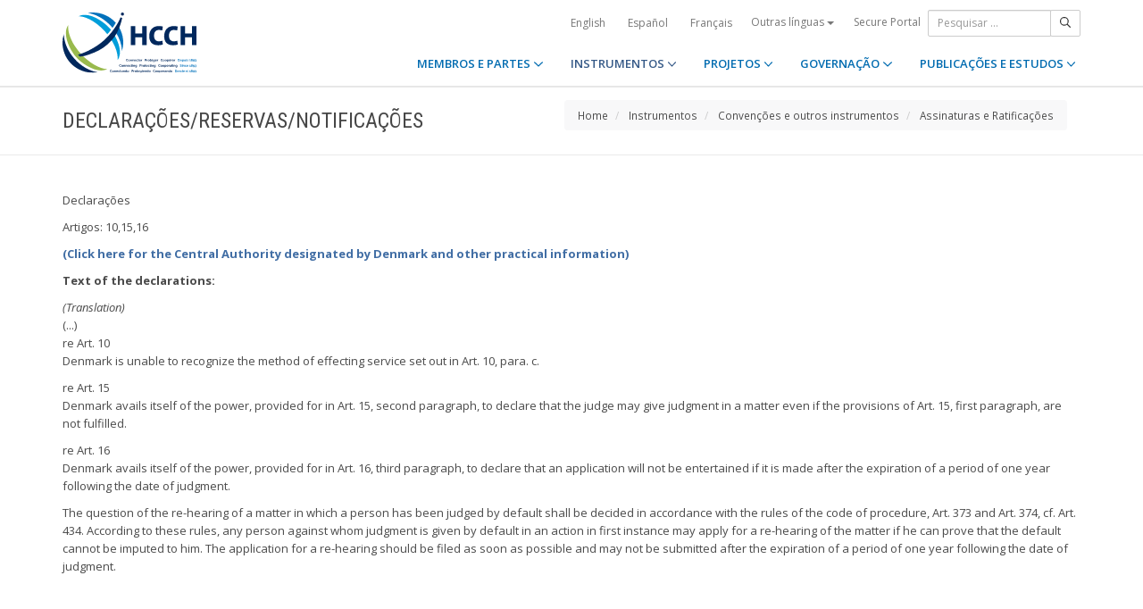

--- FILE ---
content_type: text/html;charset=UTF-8
request_url: https://www.hcch.net/pt/instruments/conventions/status-table/notifications/?csid=397&disp=resdn
body_size: 4616
content:
<!DOCTYPE html>
<html lang="pt"><head><title>HCCH | Declarações/reservas/notificações</title>
			<!-- Google Tag Manager -->
<script>(function(w,d,s,l,i){w[l]=w[l]||[];w[l].push({'gtm.start':
new Date().getTime(),event:'gtm.js'});var f=d.getElementsByTagName(s)[0],
j=d.createElement(s),dl=l!='dataLayer'?'&l='+l:'';j.async=true;j.src=
'https://www.googletagmanager.com/gtm.js?id='+i+dl;f.parentNode.insertBefore(j,f);
})(window,document,'script','dataLayer','GTM-WPCR75H');</script>
<!-- End Google Tag Manager -->
			<!--
	Aan Zee Service Design | http://www.aanzee.nl
	Erasmusweg 19 | 2202 CA Noordwijk aan Zee | The Netherlands
	T +31(0)71 364 11 44 | E welkom@aanzee.nl
-->
			<meta charset="utf-8">
	<meta property="og:title" content="HCCH | Declarações/reservas/notificações">
	<meta name="description" content="Hague Conference on Private International Law - The World Organisation for Cross-border Co-operation in Civil and Commercial Matters">
	<meta property="og:description" content="Hague Conference on Private International Law - The World Organisation for Cross-border Co-operation in Civil and Commercial Matters">
	<meta name="keywords" content="private law international world civil commercial organisation">
	<meta class="swiftype" name="title" data-type="string" content="Declarações/reservas/notificações">
			<meta class="swiftype" name="sections" data-type="string" content="PT > Instrumentos > Convenções e outros instrumentos > Assinaturas e Ratificações">
			<meta class="swiftype" name="tags" data-type="string" content="pt">
		<meta property="og:image" content="https://www.hcch.net/media/img/hcch_kl_2024.png">
		<link rel="image_src" href="https://www.hcch.net/media/img/hcch_kl_2024.png">
		<meta class="swiftype" name="image" data-type="enum" content="https://www.hcch.net/media/img/hcch_kl_2024.png">
		<link rel="canonical" href="https://www.hcch.net/pt/instruments/conventions/status-table/notifications/?csid=397&disp=resdn" />
		<meta class="swiftype" name="url" data-type="enum" content="https://www.hcch.net/pt/instruments/conventions/status-table/notifications/?csid=397&disp=resdn">
	<meta name="robots" content="index, follow">
<meta name="Author" content="e-Vision.nl, The Netherlands">
<meta name="viewport" content="width=device-width, initial-scale=1.0">
		<script src="//ajax.googleapis.com/ajax/libs/jquery/1.11.1/jquery.min.js"></script>
		<link href="//maxcdn.bootstrapcdn.com/bootstrap/3.3.1/css/bootstrap.min.css" rel="stylesheet">
		<link href="/media/css/theme.css?202511251434" rel="stylesheet">
		<link href="/media/css/style.css?202511251434" rel="stylesheet">
		<link href="//fonts.googleapis.com/css?family=Open+Sans:300,400italic,400,600,700" rel="stylesheet">
		<link href="//fonts.googleapis.com/css?family=Roboto+Condensed:300,300italic,400italic,700,400,300" rel="stylesheet">
<link href="//cf.e-vision.nl/libs/jquery.plugins/lightbox/css/lightbox.css" rel="stylesheet">
<script src="//cf.e-vision.nl/libs/jquery.plugins/lightbox/js/lightbox.min.js"></script>
<!--[if lt IE 9]>
  <script src="//html5shim.googlecode.com/svn/trunk/html5.js"></script>
  <script src="/media/js/respond.js"></script>
<![endif]-->
	<link rel="alternate" type="application/rss+xml" title="RSS Nieuws" href="/pt/news-archive/rss" />
<!-- Le fav and touch icons -->
<link rel="shortcut icon" href="/favicon.ico">
<link rel="apple-touch-icon-precomposed" sizes="144x144" href="/media/img/apple-touch-icon-144-precomposed.png">
<link rel="apple-touch-icon-precomposed" sizes="114x114" href="/media/img/apple-touch-icon-114-precomposed.png">
<link rel="apple-touch-icon-precomposed" sizes="72x72" href="/media/img/apple-touch-icon-72-precomposed.png">
<link rel="apple-touch-icon-precomposed" href="/media/img/apple-touch-icon-57-precomposed.png">
			<script type="text/javascript">
(function(w,d,t,u,n,s,e){w['SwiftypeObject']=n;w[n]=w[n]||function(){
(w[n].q=w[n].q||[]).push(arguments);};s=d.createElement(t);
e=d.getElementsByTagName(t)[0];s.async=1;s.src=u;e.parentNode.insertBefore(s,e);
})(window,document,'script','//s.swiftypecdn.com/install/v2/st.js','_st');
_st('install','9j5Hy49R6qEaXjA6kbzx','2.0.0');
</script>
</head><body id="pag131" class="templ23 sectie49">
			<!-- Google Tag Manager (noscript) -->
<noscript><iframe src="https://www.googletagmanager.com/ns.html?id=GTM-WPCR75H"
height="0" width="0" style="display:none;visibility:hidden"></iframe></noscript>
<!-- End Google Tag Manager (noscript) -->
<div class="wrapper">
	<nav class="navbar navbar-default navbar-fixed-top hidden-print" role="navigation" data-swiftype-index="false">
	<div class="container">
		<div class="topbar visible-md visible-lg">
			<ul class="list-inline top-nav">
	<li>
			<div class="btn-group">
			<a href="/en/instruments/conventions/status-table/notifications/?csid=397&disp=resdn" class="btn btn-link coretaal">English</a>
			<a href="/es/instruments/conventions/status-table/notifications/?csid=397&disp=resdn" class="btn btn-link coretaal">Español</a>
			<a href="/fr/instruments/conventions/status-table/notifications/?csid=397&disp=resdn" class="btn btn-link coretaal">Français</a>
	<button type="button" class="btn btn-link dropdown-toggle btn-xs" data-toggle="dropdown">
		Outras línguas <span class="caret"></span>
	</button>
	<ul class="dropdown-menu dropdown-menu-right country-selector" role="menu">
			<li class="primair"><a href="/de/instruments/conventions/status-table/notifications/?csid=397&disp=resdn">Deutsch</a></li>
			<li class="primair"><a href="/pt/instruments/conventions/status-table/notifications/?csid=397&disp=resdn">Português</a></li>
		<li class="secundair"><a href="/pt/other-languages">Instrumentos, publicações e documentos em outros idiomas</a></li>
	</ul>
</div>
	</li>
		<li><a href="/pt/secure-portal">Secure Portal</a></li>
</ul>
			<form method="get" style="margin: 0; padding: 0;" class="searchbox">
	<div class="input-group input-group-sm">
		<input type="text" class="form-control zoekinvoer" placeholder="Pesquisar ...">
		<span class="input-group-btn">
			<button class="btn btn-default" type="submit"><i class="far fa-search"></i></button>
		</span>
	</div>
</form>
		</div>
		<div class="navbar-header">
			<button type="button" class="navbar-toggle collapsed" data-toggle="collapse" data-target="#main-nav">
				<span class="sr-only">#transl("toggle-nav")#</span>
				<i class="far fa-bars"></i>
			</button>
			<a href="/pt/home" class="navbar-brand navbar-logo navbar-logo-bigger">
				<img src="/media/img/hcch_2024.svg" alt="HCCH">
			</a>
		</div>
			<div id="main-nav" class="navbar-collapse collapse">
	<ul class="nav navbar-nav navbar-right">
			<li class="dropdown">
				<a href="/pt/states" class="dropdown-toggle" data-toggle="dropdown">MEMBROS E PARTES <i class="far fa-angle-down"></i></a>
					<ul class="dropdown-menu" role="menu">
						<li><a href="/pt/states/hcch-members">Membros da HCCH</a></li>
						<li><a href="/pt/states/other-connected-parties">Partes não Membros</a></li>
						<li><a href="/pt/states/authorities">Autoridades (por Parte)</a></li>
						<li><a href="/pt/states/secure-portal-redirect">Secure portal</a></li>
					</ul>
			</li>
			<li class="dropdown active">
				<a href="/pt/instruments" class="dropdown-toggle" data-toggle="dropdown">INSTRUMENTOS <i class="far fa-angle-down"></i></a>
					<ul class="dropdown-menu" role="menu">
						<li><a href="/pt/instruments/conventions">Convenções e outros instrumentos</a></li>
						<li><a href="/pt/instruments/status-charts">Assinaturas e ratificações</a></li>
						<li><a href="/pt/instruments/authorities2">Autoridades (por Convenção)</a></li>
					</ul>
			</li>
			<li class="dropdown">
				<a href="/pt/projects" class="dropdown-toggle" data-toggle="dropdown">PROJETOS <i class="far fa-angle-down"></i></a>
					<ul class="dropdown-menu" role="menu">
						<li><a href="/pt/projects/legislative-projects">Trabalho legislativo</a></li>
						<li><a href="/pt/projects/post-convention-projects">Trabalho pós-convencionais</a></li>
						<li><a href="/pt/projects/upcoming-meetings1">Calendário</a></li>
					</ul>
			</li>
			<li class="dropdown">
				<a href="/pt/governance" class="dropdown-toggle" data-toggle="dropdown">GOVERNAÇÃO <i class="far fa-angle-down"></i></a>
					<ul class="dropdown-menu" role="menu">
						<li><a href="/pt/governance/statute">Estatuto</a></li>
						<li><a href="/pt/governance/council-on-general-affairs">Conselho de Assuntos Gerais e Políticos</a></li>
						<li><a href="/pt/governance/rules-of-procedure">Rules of Procedure</a></li>
						<li><a href="/pt/governance/regulations-on-budgetary-questions">Financial Regulations</a></li>
						<li><a href="/pt/governance/strategic-plan1">Strategic Plan</a></li>
						<li><a href="/pt/governance/establishment-ro">Rules for the Establishment of Regional Offices</a></li>
						<li><a href="/pt/governance/staff-rules1">Staff Rules</a></li>
						<li><a href="/pt/governance/strategic-framework-for-post-convention-assistance">Strategic Framework for Post-Convention Assistance</a></li>
						<li><a href="/pt/governance/appointing-sgs">Arrangements for appointing Secretaries General of the HCCH</a></li>
						<li><a href="/pt/governance/seat-agreement">Seat Agreement</a></li>
						<li><a href="/pt/governance/cooperation">Cooperação com outras Organizações Internacionais</a></li>
						<li><a href="/pt/governance/team-of-the-permanent-bureau"> Equipa do Secretariado Permanente </a></li>
					</ul>
			</li>
			<li class="dropdown laatste">
				<a href="/pt/publications-and-studies" class="dropdown-toggle" data-toggle="dropdown">PUBLICAÇÕES E ESTUDOS <i class="far fa-angle-down"></i></a>
					<ul class="dropdown-menu" role="menu">
						<li><a href="/pt/publications-and-studies/publications2">Publicações</a></li>
						<li><a href="/pt/publications-and-studies/studies">Estudos</a></li>
					</ul>
			</li>
		<li class="hidden-md hidden-lg">
		<ul class="taallinks">
			<li><a href="/de/home">Deutsch</a></li>
			<li><a href="/en/home">English</a></li>
			<li><a href="/es/home">Español</a></li>
			<li><a href="/fr/home">Français</a></li>
			<li><a href="/pt/home">Português</a></li>
			<li><a href="/pt/other-languages">Instrumentos, publicações e documentos em outros idiomas</a></li>
		<li class="zoekbtn">
			<form method="get" style="margin: 0; padding: 0;" class="searchbox">
	<div class="input-group input-group-sm">
		<input type="text" class="form-control zoekinvoer" placeholder="Pesquisar ...">
		<span class="input-group-btn">
			<button class="btn btn-default" type="submit"><i class="far fa-search"></i></button>
		</span>
	</div>
</form>
				</li>
		</ul>
		</li>
	</ul>
</div>
	</div>
</nav>
			<div class="page-header" data-swiftype-index="false">
		<div class="container">
				<h1 class="page-title pull-left">Declarações/reservas/notificações</h1>
			<ul class="breadcrumb pull-right hidden-print" id="crumbs">
		<li><a href="/pt/home">Home</a></li>
			<li>
				<a href="/pt/instruments">Instrumentos</a>
			</li>
			<li>
				<a href="/pt/instruments/conventions">Convenções e outros instrumentos</a>
			</li>
			<li>
				<a href="/pt/instruments/conventions/status-table/?cid=17">Assinaturas e Ratificações</a>
			</li>
	</ul>
		</div>
	</div>
	<div class="page-content">
		<div class="container">
			<!-- do status.comment -->
			<p>
				Declarações<br />
			</p>
			<p>Artigos: 10,15,16</p>
			<p><P><B><A HREF=https://www.hcch.net/index_en.php?act=authorities.details&aid=403>(Click here for the Central Authority designated by Denmark and other practical information)</A></B></P>
<P><B>Text of the declarations:</B></P>
<P><I>(Translation)</I><BR>
(...)<BR>
re Art. 10<BR>
Denmark is unable to recognize the method of effecting service set out in Art. 10, para. c.</P>
<P>re Art. 15<BR>
Denmark avails itself of the power, provided for in Art. 15, second paragraph, to declare that the judge may give judgment in a matter even if the provisions of Art. 15, first paragraph, are not fulfilled.</P>
<P>re Art. 16<BR>
Denmark avails itself of the power, provided for in Art. 16, third paragraph, to declare that an application will not be entertained if it is made after the expiration of a period of one year following the date of judgment.</P>
<P>The question of the re-hearing of a matter in which a person has been judged by default shall be decided in accordance with the rules of the code of procedure, Art. 373 and Art. 374, cf. Art. 434. According to these rules, any person against whom judgment is given by default in an action in first instance may apply for a re-hearing of the matter if he can prove that the default cannot be imputed to him. The application for a re-hearing should be filed as soon as possible and may not be submitted after the expiration of a period of one year following the date of judgment.</P></p>
		</div>
	</div>
	<footer class="hidden-print" data-swiftype-index="false">
<h2 class="hidden">HCCH</h2>
	<div class="container">
		<div class="row">
			<div class="col-md-6">
				<h3 class="footer-heading">USEFUL LINKS</h3>
				<div class="row margin-bottom-30px">
			<div class="col-xs-4">
	<ul class="list-unstyled footer-nav">
			<li><a href="/pt/contact">Contacto</a></li>
			<li><a href="/pt/about">Sobre a HCCH</a></li>
			<li><a href="/pt/faq">FAQ</a></li>
	</ul>
</div>
<div class="col-xs-4">
	<ul class="list-unstyled footer-nav">
			<li><a href="/pt/news-archive">Notícias e Eventos (Arquivo)</a></li>
			<li><a href="/pt/latest-updates">Últimas atualizações</a></li>
			<li><a href="/pt/recruitment">Recrutamento</a></li>
	</ul>
</div>
<div class="col-xs-4">
	<ul class="list-unstyled footer-nav">
			<li><a href="/pt/calls-for-tender">Calls for Tender</a></li>
			<li><a href="/pt/sitemap">Sitemap</a></li>
			<li><a href="/pt/disclaimer">Advertência jurídica</a></li>
	</ul>
</div>
				</div>
			</div>
			<div class="col-md-6">
				<div class="social-connect pull-right">
					<h3 class="footer-heading">GET CONNECTED</h3>
					<ul class="list-inline social-icons">
						<li><a href="https://www.facebook.com/pages/Hague-Conference-on-Private-International-Law/148050175263437?fref=ts" class="facebook-bg" target="_blank"><i class="fab fa-facebook"></i></a></li>
						<li><a href="https://twitter.com/HCCH_TheHague" class="twitter-bg" target="_blank"><i class="fab fa-x-twitter"></i></a></li>
						<li><a href="https://www.youtube.com/user/HagueConference" class="youtube-bg" target="_blank"><i class="fab fa-youtube"></i></a></li>
						<li><a href="http://www.linkedin.com/company/hague-conference-on-private-international-law?trk=hb_tab_compy_id_1710377" class="linkedin-bg" target="_blank"><i class="fab fa-linkedin"></i></a></li>
						<li><a href="/pt/news-archive/rss" class="rss-bg" target="_blank"><i class="far fa-rss"></i></a></li>
					</ul>
				</div>
			</div>
		</div>
	</div>
	<div class="text-center copyright">
		<p class="footer-text">Hague Conference on Private International Law - Conf&eacute;rence de La Haye de droit international priv&eacute; - Conferencia de La Haya de Derecho Internacional Privado</p>
		<p>&copy; HCCH 1951-2026. All Rights Reserved.</p>
	</div>
</footer>
</div>
			<script src="//maxcdn.bootstrapcdn.com/bootstrap/3.3.1/js/bootstrap.min.js"></script>
		<script src="/media/js/jquery.bootstrap-autohidingnavbar.min.js"></script>
		<script src="//kit.fontawesome.com/8c5faf19a9.js"></script>
<script defer src="https://static.cloudflareinsights.com/beacon.min.js/vcd15cbe7772f49c399c6a5babf22c1241717689176015" integrity="sha512-ZpsOmlRQV6y907TI0dKBHq9Md29nnaEIPlkf84rnaERnq6zvWvPUqr2ft8M1aS28oN72PdrCzSjY4U6VaAw1EQ==" data-cf-beacon='{"version":"2024.11.0","token":"b90abe3ab3224520aaf2ba75c829235d","r":1,"server_timing":{"name":{"cfCacheStatus":true,"cfEdge":true,"cfExtPri":true,"cfL4":true,"cfOrigin":true,"cfSpeedBrain":true},"location_startswith":null}}' crossorigin="anonymous"></script>
</body></html>